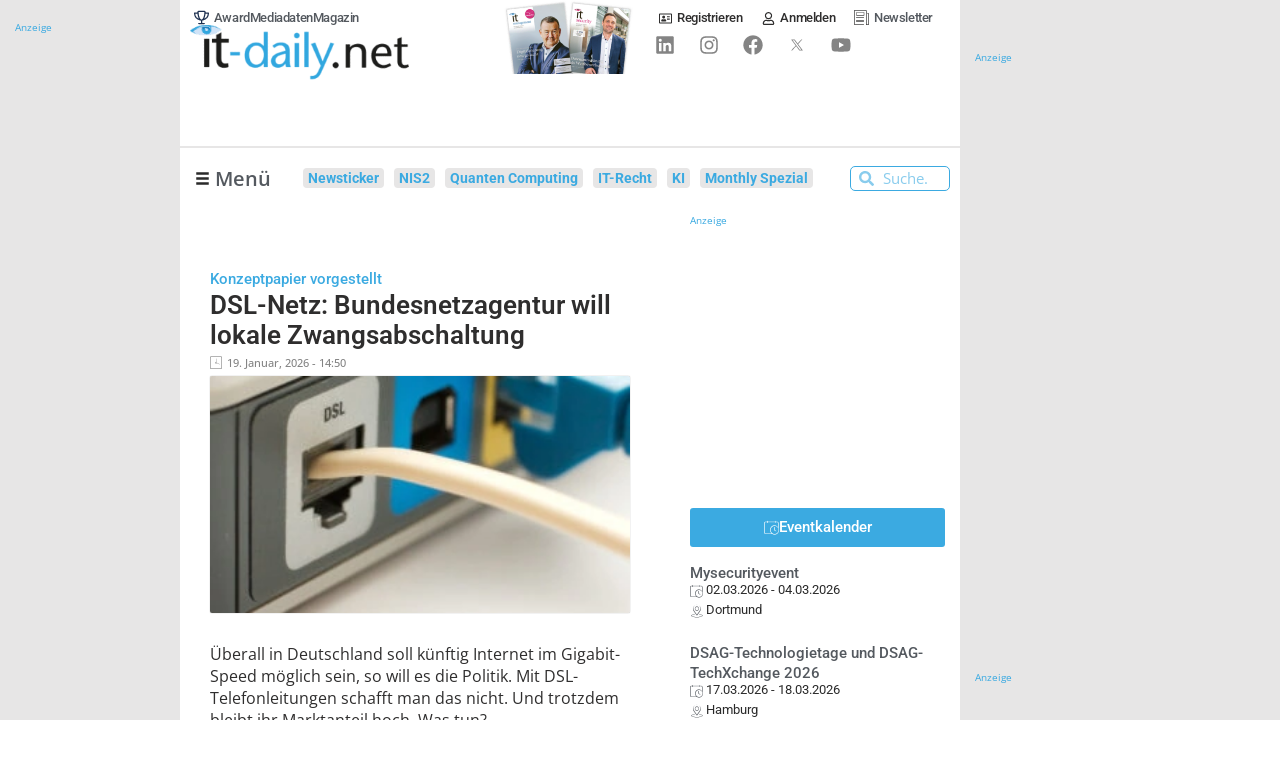

--- FILE ---
content_type: text/css; charset=utf-8
request_url: https://www.it-daily.net/wp-content/uploads/elementor/css/post-9.css?ver=1768980495
body_size: 685
content:
.elementor-kit-9{--e-global-color-primary:#3BAAE1;--e-global-color-secondary:#54595F;--e-global-color-text:#2F2E2E;--e-global-color-accent:#3BAAE1;--e-global-color-249ea61:#FFFFFF;--e-global-color-1acbe6a:#2CC52D;--e-global-color-3164381:#EACC0F;--e-global-color-a3c7951:#C52C2C;--e-global-color-d4b2793:#E7E6E6;--e-global-color-4092de1:#293133;--e-global-color-caf2fdf:#1889C6;--e-global-color-e77d3ae:#FBFBFB;--e-global-color-6f7ad24:#848484;--e-global-typography-primary-font-family:"Roboto";--e-global-typography-primary-font-weight:600;--e-global-typography-secondary-font-family:"Roboto";--e-global-typography-secondary-font-weight:400;--e-global-typography-text-font-family:"Open Sans";--e-global-typography-text-font-weight:400;--e-global-typography-accent-font-family:"Open Sans";--e-global-typography-accent-font-weight:500;--e-global-typography-39fd663-font-family:"Roboto";--e-global-typography-39fd663-font-size:13px;--e-global-typography-39fd663-font-weight:500;--e-global-typography-39fd663-letter-spacing:-0.4px;font-family:"Open Sans", Sans-serif;font-size:15px;font-weight:400;}.elementor-kit-9 button:hover,.elementor-kit-9 button:focus,.elementor-kit-9 input[type="button"]:hover,.elementor-kit-9 input[type="button"]:focus,.elementor-kit-9 input[type="submit"]:hover,.elementor-kit-9 input[type="submit"]:focus,.elementor-kit-9 .elementor-button:hover,.elementor-kit-9 .elementor-button:focus{background-color:var( --e-global-color-caf2fdf );}.elementor-kit-9 e-page-transition{background-color:#FFBC7D;}.elementor-kit-9 a{color:var( --e-global-color-primary );}.elementor-kit-9 a:hover{color:var( --e-global-color-secondary );}.elementor-kit-9 h1{font-size:2em;}.elementor-kit-9 h2{font-size:1.5em;font-weight:400;}.elementor-kit-9 h3{font-size:1.2em;}.elementor-kit-9 h4{font-size:1em;}.elementor-section.elementor-section-boxed > .elementor-container{max-width:1140px;}.e-con{--container-max-width:1140px;}.elementor-widget:not(:last-child){margin-block-end:20px;}.elementor-element{--widgets-spacing:20px 20px;--widgets-spacing-row:20px;--widgets-spacing-column:20px;}{}h1.entry-title{display:var(--page-title-display);}@media(max-width:1024px){.elementor-section.elementor-section-boxed > .elementor-container{max-width:1024px;}.e-con{--container-max-width:1024px;}}@media(max-width:767px){.elementor-section.elementor-section-boxed > .elementor-container{max-width:767px;}.e-con{--container-max-width:767px;}}

--- FILE ---
content_type: text/css; charset=utf-8
request_url: https://www.it-daily.net/wp-content/cache/min/1/wp-content/plugins/fluent-cart/assets/assets/cart-drawer-D-sGNAhU.css?ver=1768980495
body_size: 3158
content:
:root{--fct-cart-drawer-primary-text-color:var(--fct-primary-text-color, #2F3448);--fct-cart-drawer-secondary-text-color:var(--fct-secondary-text-color, #565865);--fct-cart-drawer-primary-bg-color:var(--fct-primary-bg-color, #253241);--fct-cart-drawer-border-color:var(--fct-border-color, #D6DAE1);--fct-cart-drawer-bg:#ffffff;--fct-cart-drawer-open-btn-bg-color:#ffffff;--fct-cart-drawer-close-btn-color:#253241;--fct-cart-drawer-quantity-bg-color:#ffffff;--fct-cart-drawer-quantity-color:var(--fct-cart-drawer-primary-text-color);--fct-cart-drawer-quantity-border-color:var(--fct-cart-drawer-border-color);--fct-cart-drawer-quantity-btn-bg:#FAFAFA;--fct-cart-drawer-quantity-btn-color:var(--fct-cart-drawer-secondary-text-color);--fct-cart-drawer-quantity-btn-hover-bg:#F5F6F7;--fct-cart-drawer-badge-bg-color:#000;--fct-cart-drawer-badge-text-color:#ffffff;--fct-cart-drawer-btn-bg-color:var(--fct-btn-bg-color, var(--fct-cart-drawer-primary-bg-color));--fct-cart-drawer-btn-text-color:var(--fct-btn-text-color, #ffffff);--fct-cart-drawer-btn-border-color:var(--fct-btn-border-color, var(--fct-cart-drawer-btn-bg-color));--fct-view-cart-btn-bg-color:#ffffff;--fct-view-cart-drawer-btn-color:var(--fct-cart-drawer-primary-text-color);--fct-view-cart-drawer-btn-border-color:var(--fct-cart-drawer-border-color);--fct-view-cart-drawer-btn-hover-bg:#F9FAFB;--fct-cart-item-delete-btn-bg-color:#ffffff;--fct-cart-item-delete-btn-hover-bg-color:#F5F6F7;--fct-cart-item-delete-btn-border-color:var(--fct-cart-drawer-border-color);--fct-cart-item-delete-btn-color:var(--fct-cart-drawer-primary-text-color);--fct-cart-drawer-footer-action-bg-color:#ffffff}.fct-cart-drawer-container h1,.fct-cart-drawer-container h2,.fct-cart-drawer-container h3,.fct-cart-drawer-container h4,.fct-cart-drawer-container h5,.fct-cart-drawer-container h6,.fluent-cart-cart-page h1,.fluent-cart-cart-page h2,.fluent-cart-cart-page h3,.fluent-cart-cart-page h4,.fluent-cart-cart-page h5,.fluent-cart-cart-page h6{margin:0}.fct-cart-drawer-overlay{visibility:hidden;position:fixed;top:0;left:0;z-index:999999;height:100%;width:100%;opacity:0;transition-property:all;transition-timing-function:cubic-bezier(.4,0,.2,1);transition-duration:.15s;background-color:#00000080}.fct-cart-drawer-overlay.active{visibility:visible;opacity:1}.fct-cart-drawer{position:fixed;left:100%;bottom:0;z-index:999999;height:100vh;width:500px;max-width:100%;background-color:var(--fct-cart-drawer-bg);--tw-shadow:0 10px 15px -3px rgb(0 0 0 / .1), 0 4px 6px -4px rgb(0 0 0 / .1);--tw-shadow-colored:0 10px 15px -3px var(--tw-shadow-color), 0 4px 6px -4px var(--tw-shadow-color);box-shadow:var(--tw-ring-offset-shadow,0 0 #0000),var(--tw-ring-shadow,0 0 #0000),var(--tw-shadow);transition-property:all;transition-timing-function:cubic-bezier(.4,0,.2,1);transition-duration:.15s}.fct-cart-drawer *{box-sizing:border-box}.fct-cart-drawer.open{left:calc(100% - min(100%,500px))}.fct-cart-drawer.admin_bar_enabled{height:calc(100vh - 32px)}.fct-cart-drawer .fct-cart-total-wrapper{padding:20px}.fct-cart-drawer-header{position:relative;z-index:4;display:flex;align-items:center;justify-content:space-between;border-width:1px;border-top-width:0;border-left-width:0;border-right-width:0;border-style:solid;border-color:var(--fct-cart-drawer-border-color);padding:20px}.fct-cart-drawer-header .title{margin:0;display:flex;align-items:center;gap:6px;font-size:18px;font-weight:600;text-transform:none;line-height:1;color:var(--fct-cart-drawer-primary-text-color)}.fct-cart-drawer-header .fct-cart-drawer-close-button{height:16px;width:16px;cursor:pointer;border-style:none;background-color:transparent;padding:0;color:var(--fct-cart-drawer-close-btn-color);--tw-shadow:0 0 #0000;--tw-shadow-colored:0 0 #0000;box-shadow:var(--tw-ring-offset-shadow,0 0 #0000),var(--tw-ring-shadow,0 0 #0000),var(--tw-shadow)}.fct-cart-drawer-header .fct-cart-drawer-close-button svg{height:14px;width:14px}.fct-cart-drawer-content-wrapper{max-height:calc(100% - 220px);overflow:auto}.fct-cart-drawer-list-content{margin:0;list-style-type:none;padding:0}.fct-cart-drawer-footer{position:absolute;bottom:0;width:100%}.fct-cart-drawer-footer a{position:relative;margin:0;display:flex;max-height:40px;width:100%;cursor:pointer;align-items:center;justify-content:center;border-radius:8px;border-width:0;background-color:var(--fct-cart-drawer-btn-bg-color);padding:15px 16px;font-size:16px;font-weight:600;line-height:1;color:var(--fct-cart-drawer-btn-text-color);-webkit-text-decoration-line:none;text-decoration-line:none;--tw-shadow:0 0 #0000;--tw-shadow-colored:0 0 #0000;box-shadow:var(--tw-ring-offset-shadow,0 0 #0000),var(--tw-ring-shadow,0 0 #0000),var(--tw-shadow);transition-property:all;transition-timing-function:cubic-bezier(.4,0,.2,1);transition-duration:.15s}.fct-cart-drawer-footer a:hover{background-color:var(--fct-cart-drawer-btn-bg-color)}.fct-cart-drawer-footer a:focus{outline:2px solid transparent;outline-offset:2px}.fct-cart-drawer-footer a.view-cart-button{border-width:1px;border-style:solid;border-color:var(--fct-view-cart-drawer-btn-border-color);background-color:var(--fct-view-cart-btn-bg-color);color:var(--fct-view-cart-drawer-btn-color)}.fct-cart-drawer-footer a.view-cart-button:hover{background-color:var(--fct-view-cart-drawer-btn-hover-bg)}.fct-cart-drawer-footer-actions{display:flex;flex-direction:column;align-items:center;justify-content:space-between;gap:10px;background-color:var(--fct-cart-drawer-footer-action-bg-color);padding:20px;box-shadow:0 -4px 16px -2px #001d380f}.fct-cart-badge-count{display:flex;aspect-ratio:1 / 1;height:20px;width:20px;align-items:center;justify-content:center;border-radius:9999px;background-color:var(--fct-cart-drawer-badge-bg-color);text-align:center;font-size:12px;font-weight:600;color:var(--fct-cart-drawer-badge-text-color);transition-duration:.3s}.fluent-cart-cart-empty-content{display:flex;flex-direction:column;align-items:center;justify-content:center;gap:20px;padding-top:100px}.fluent-cart-cart-empty-content-text{font-size:14px;color:var(--fct-cart-drawer-secondary-text-color)}.fluent-cart-cart-empty-content-text a:hover{-webkit-text-decoration-line:underline;text-decoration-line:underline}.fluent-cart-shake-cart-button{animation:shakeCartButton .2s linear}.fct-cart-item{position:relative;display:flex;justify-content:space-between;border-width:1px;border-top-width:0;border-left-width:0;border-right-width:0;border-style:solid;--tw-border-opacity:1;border-color:rgb(234 236 240 / var(--tw-border-opacity,1));padding:20px}.fct-cart-item .fct-cart-item-info{display:flex;flex:1 1 0%;gap:18px}.fct-cart-item .fct-cart-item-image{height:100%;width:60px;flex-shrink:0;border-radius:8px}.fct-cart-item .fct-cart-item-image a{display:block;height:100%;border-radius:inherit;-webkit-text-decoration-line:none;text-decoration-line:none}.fct-cart-item .fct-cart-item-image a:focus-within{--tw-shadow:0 0 #0000;--tw-shadow-colored:0 0 #0000;box-shadow:var(--tw-ring-offset-shadow,0 0 #0000),var(--tw-ring-shadow,0 0 #0000),var(--tw-shadow);outline:2px solid transparent;outline-offset:2px}.fct-cart-item .fct-cart-item-image a:focus{--tw-shadow:0 0 #0000;--tw-shadow-colored:0 0 #0000;box-shadow:var(--tw-ring-offset-shadow,0 0 #0000),var(--tw-ring-shadow,0 0 #0000),var(--tw-shadow);outline:2px solid transparent;outline-offset:2px}.fct-cart-item .fct-cart-item-image a:focus-within{outline-style:none}.fct-cart-item .fct-cart-item-image img{aspect-ratio:1 / 1;height:auto;width:100%;border-radius:inherit;-o-object-fit:cover;object-fit:cover}.fct-cart-item .fct-cart-item-details{padding-right:40px}.fct-cart-item .fct-cart-item-details .fct-cart-item-title{margin-bottom:6px;display:block;font-size:16px;font-weight:400;line-height:1.3;color:var(--fct-cart-drawer-primary-text-color)}.fct-cart-item .fct-cart-item-details .fct-cart-item-title a{color:var(--fct-cart-drawer-primary-text-color);-webkit-text-decoration-line:none;text-decoration-line:none}.fct-cart-item .fct-cart-item-details .fct-cart-item-title a:hover{-webkit-text-decoration-line:underline;text-decoration-line:underline}.fct-cart-item .fct-cart-item-details .fct-cart-item-variant{margin-bottom:4px;margin-top:0;font-size:14px;line-height:20px;--tw-text-opacity:1;color:rgb(86 88 101 / var(--tw-text-opacity,1))}.fct-cart-item .fct-cart-item-details .fct-cart-item-variant.variant-title-hidden{display:none}.fct-cart-item .fct-cart-item-details .fct-cart-item-price{margin-bottom:4px;font-size:13px;font-weight:600;color:var(--fct-cart-drawer-primary-text-color)}.fct-cart-item .fct-cart-item-details .fct-cart-item-price span{font-weight:400;color:var(--fct-cart-drawer-secondary-text-color)}.fct-cart-item .fct-cart-item-details .fct-cart-item-price+.fluent-cart-cart-list-item-quantity{margin-top:12px}.fct-cart-item .fct-cart-item-details .fct-cart-item-price.item-price-hidden{display:none}.fct-cart-item .fct-cart-item-details .fluent-cart-cart-list-item-additional-info{font-size:13px;font-weight:600;--tw-text-opacity:1;color:rgb(47 52 72 / var(--tw-text-opacity,1))}.fct-cart-item .fct-cart-item-details .fluent-cart-cart-list-item-additional-info span{display:block;font-weight:400;line-height:1.4;--tw-text-opacity:1;color:rgb(86 88 101 / var(--tw-text-opacity,1))}.fct-cart-item .fct-cart-item-details .fluent-cart-cart-list-item-additional-info+.fluent-cart-cart-list-item-quantity{margin-top:12px}.fct-cart-item .fct-cart-item-total{font-size:16px;font-weight:600;line-height:1.1;color:var(--fct-cart-drawer-primary-text-color)}.fct-cart-item .fct-cart-item-delete-button{display:flex;height:32px;width:32px;cursor:pointer;align-items:center;justify-content:center;border-radius:8px;border-width:1px;border-style:solid;border-color:var(--fct-cart-item-delete-btn-border-color);background-color:var(--fct-cart-item-delete-btn-bg-color);padding:0;color:var(--fct-cart-item-delete-btn-color);transition-property:all;transition-timing-function:cubic-bezier(.4,0,.2,1);transition-duration:.1s}.fct-cart-item .fct-cart-item-delete-button:hover{background-color:var(--fct-cart-item-delete-btn-hover-bg-color)}.fct-cart-item .fct-cart-item-delete-button svg{height:16px;width:16px}.fct-cart-item .fct-cart-item-summary{display:flex;flex-direction:column;align-items:center;justify-content:space-between;gap:10px}.fct-cart-drawer-open-btn{position:fixed;bottom:20px;right:20px;z-index:999;display:flex;height:56px;width:56px;cursor:pointer;align-items:center;justify-content:center;border-radius:8px;border-width:0;background-color:var(--fct-cart-drawer-open-btn-bg-color);padding:4px}.fct-cart-drawer-open-btn:hover{background-color:var(--fct-cart-drawer-open-btn-bg-color)}.fct-cart-drawer-open-btn{box-shadow:0 16px 32px -4px #1b25331f}.fct-cart-drawer-open-btn img{height:28px}.fct-cart-drawer-open-btn .fct-cart-badge-count{position:absolute;top:-5px;right:-5px}.fct-cart-drawer-open-btn.is-hidden{display:none}.fct-cart-item-quantity{margin-top:4px;display:inline-flex;align-items:center;border-radius:8px;border-width:1px;border-style:solid;border-color:var(--fct-cart-drawer-quantity-border-color);background-color:var(--fct-cart-drawer-quantity-bg-color)}.fct-cart-item-quantity .qty-btn{margin:0;display:flex;height:32px;width:32px;align-items:center;justify-content:center;background-color:var(--fct-cart-drawer-quantity-btn-bg);padding:0;color:var(--fct-cart-drawer-quantity-btn-color);--tw-shadow:0 0 #0000;--tw-shadow-colored:0 0 #0000;box-shadow:var(--tw-ring-offset-shadow,0 0 #0000),var(--tw-ring-shadow,0 0 #0000),var(--tw-shadow);outline-width:0;transition-property:all;transition-timing-function:cubic-bezier(.4,0,.2,1);transition-duration:.15s;cursor:pointer}.fct-cart-item-quantity .qty-btn svg{height:12px;width:12px;fill:#000}.fct-cart-item-quantity .qty-btn:hover{background-color:var(--fct-cart-drawer-quantity-btn-hover-bg)}.fct-cart-item-quantity .decrease-btn{border-radius:8px 0 0 8px/8px 0 0 8px;border-width:1px;border-top-width:0;border-left-width:0;border-bottom-width:0;border-style:solid;--tw-border-opacity:1;border-color:rgb(214 218 225 / var(--tw-border-opacity,1))}.fct-cart-item-quantity .increase-btn{border-radius:0 8px 8px 0/0px 8px 8px 0;border-width:1px;border-top-width:0;border-right-width:0;border-bottom-width:0;border-style:solid;--tw-border-opacity:1;border-color:rgb(214 218 225 / var(--tw-border-opacity,1))}.fct-cart-item-quantity .qty-value{display:flex;height:32px;width:40px;align-items:center;justify-content:center;border-width:0;padding:0 4px;text-align:center;font-size:13px;font-weight:500;color:var(--fct-cart-drawer-quantity-color);--tw-shadow:0 0 #0000;--tw-shadow-colored:0 0 #0000;box-shadow:var(--tw-ring-offset-shadow,0 0 #0000),var(--tw-ring-shadow,0 0 #0000),var(--tw-shadow)}.fct-cart-item-quantity.is-subscription-product{display:none}.fct-cart-total-wrapper{display:flex;align-items:center;justify-content:space-between;gap:8px;font-size:18px;font-weight:600;--tw-text-opacity:1;color:rgb(47 52 72 / var(--tw-text-opacity,1))}.fluent-cart-cart-cart-button-wrap{display:flex;justify-content:flex-end}.fluent-cart-cart-cart-button-wrap .fluent-cart-cart-checkout-page-button{width:auto}@keyframes shakeCartButton{0%,to{right:0}50%{right:12px}}.warn,.warn:before,.warn:after{position:relative;padding:0;margin:0}.warn{font-size:25px;color:transparent}.warn.warning{display:inline-block;top:0;width:1.15em;height:1.15em;overflow:hidden;border:none;margin-right:8px;background-color:transparent;border-radius:.625em}.toast-close{color:#fc0000!important;position:absolute;right:4px;top:5px}.toastify{max-width:350px!important}.warn.warning:before{content:"";display:block;top:-.08em;left:0;position:absolute;border:transparent .6em solid;border-bottom-color:#fd3;border-bottom-width:1em;border-top-width:0;box-shadow:#999 0 1px 1px}.warn.warning:after{display:block;position:absolute;top:.1em;left:0;width:100%;padding:0 1px;text-align:center;content:"!";font-size:.65em;font-weight:700;color:#333}.fluent-cart-menu-cart-open-button-container .fct-cart-drawer-open-btn{position:relative;bottom:unset;right:unset;padding:0;height:50px;width:50px}.fluent-cart-cart-page .fct-cart-total-wrapper{margin:0;padding:0}.fluent-cart-cart-page .fluent-cart-cart-list-item-wrapper{gap:12px;padding-left:0;padding-right:0}.fluent-cart-cart-page .fct-cart-total-wrapper li{padding-left:0;padding-right:0}.fluent-cart-cart-page .fluent-cart-cart-list-item-wrapper .content-wrap .fluent-cart-cart-list-item-title{white-space:normal}.fluent-cart-cart-page .fluent-cart-cart-cart-button-wrap{margin-top:12px;display:flex;align-items:center;justify-content:flex-end}.fluent-cart-cart-page .fluent-cart-cart-checkout-page-button{display:inline-flex!important;width:auto!important}.fluent-cart-cart-page .fluent-cart-cart-list-item-wrapper .delete-button-wrap{right:0}.fct-cart-drawer-loader{background:#ffffff80;-webkit-backdrop-filter:blur(2px);backdrop-filter:blur(2px);visibility:hidden;position:absolute;top:0;left:0;z-index:2;display:none;height:100%;width:100%;align-items:center;justify-content:center}.fct-cart-drawer-loader.show{visibility:visible;display:flex}.fct-cart-drawer-loader-spin-wrap{position:relative;height:50px;width:50px;flex:none}.fct-cart-drawer-loader-spin-wrap:after,.fct-cart-drawer-loader-spin-wrap:before{content:"";position:absolute;top:0;left:0;height:100%;width:100%;border-radius:9999px;border-width:2px;border-style:solid;--tw-border-opacity:1;border-color:rgb(37 50 65 / var(--tw-border-opacity,1));border-top-color:transparent;border-right-color:transparent;animation:fluentCartCartDrawerSpin 1.3s linear infinite}.fct-cart-drawer-loader-spin-wrap:after{transform:rotate(30deg);top:10%;left:10%;height:80%;width:80%;animation:fluentCartCartDrawerSpin 1s linear infinite}@keyframes fluentCartCartDrawerSpin{0%{transform:rotate(0)}to{transform:rotate(360deg)}}@media (max-width:575px){.fluent-cart-cart-page{margin-bottom:20px!important}.fluent-cart-cart-page .fluent-cart-cart-list-item-wrapper .content-wrap .fluent-cart-cart-list-item-title{font-size:14px;line-height:20px}.fluent-cart-cart-page .fluent-cart-cart-list-item-wrapper .media-wrap{width:50px}.fluent-cart-cart-page .fluent-cart-cart-list-item-wrapper .left-content{gap:16px}}@media (max-width:768px){.fct-cart-drawer.admin_bar_enabled{height:100vh}}.fct-bundle-products{margin-top:20px}.fct-bundle-products.is-hidden{display:none}.fct-bundle-products .fct-bundle-products-title{margin-bottom:6px;font-size:14px;font-weight:500;line-height:20px;color:var(--fct-cart-drawer-primary-text-color)}.fct-bundle-products .fct-bundle-products-list{font-size:13px;color:var(--fct-cart-drawer-secondary-text-color)}.fct-bundle-products .fct-bundle-products-list p{margin-top:0;margin-bottom:2px}.fct-bundle-products .fct-bundle-products-more{display:grid;grid-template-rows:0fr;transition:grid-template-rows .2s ease-out}.fct-bundle-products .fct-bundle-products-more-list{overflow:hidden}.fct-bundle-products .fct-see-more-btn{font-size:13px;font-weight:500;line-height:20px;color:var(--fct-cart-drawer-secondary-text-color);-webkit-text-decoration-line:none;text-decoration-line:none}.fct-bundle-products .fct-see-more-btn:hover{color:var(--fct-cart-drawer-primary-text-color)}.fct-bundle-products .fct-see-more-btn span{display:inline-flex;align-items:center;gap:6px}.fct-bundle-products .fct-see-more-btn .see-less-text{display:none}.fct-bundle-products .fct-see-more-btn svg{height:6px;width:10px}.fct-bundle-products.show-all .fct-bundle-products-more{grid-template-rows:1fr}.fct-bundle-products.show-all .fct-see-more-btn .see-more-text{display:none}.fct-bundle-products.show-all .fct-see-more-btn .see-less-text{display:inline-flex}